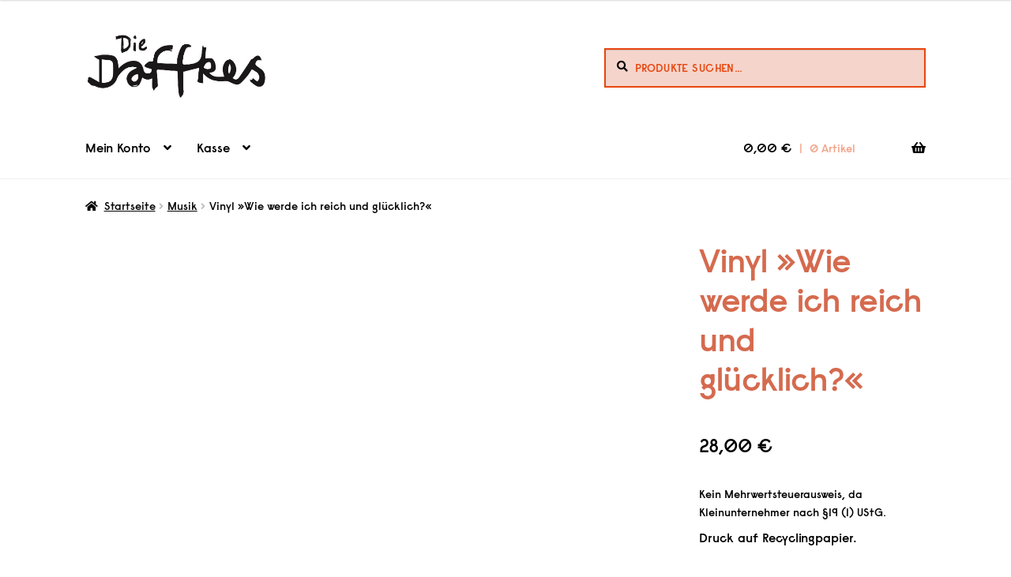

--- FILE ---
content_type: text/html; charset=UTF-8
request_url: https://shop.diedaffkes.de/produkt/vinyl/
body_size: 17533
content:
<!doctype html><html lang="de-DE"><head><script data-no-optimize="1">var litespeed_docref=sessionStorage.getItem("litespeed_docref");litespeed_docref&&(Object.defineProperty(document,"referrer",{get:function(){return litespeed_docref}}),sessionStorage.removeItem("litespeed_docref"));</script> <meta charset="UTF-8"><link data-optimized="2" rel="stylesheet" href="https://shop.diedaffkes.de/wp-content/litespeed/css/84a357de2c80adc769a3cd6a9a07d636.css?ver=983ce" /><meta name="viewport" content="width=device-width, initial-scale=1, maximum-scale=2.0"><link rel="profile" href="http://gmpg.org/xfn/11"><link rel="pingback" href="https://shop.diedaffkes.de/xmlrpc.php"><title>Vinyl »Wie werde ich reich und glücklich?« &#8211; Shop &#8211; Die Damen und Herren Daffke</title><meta name='robots' content='max-image-preview:large' /><link rel='dns-prefetch' href='//fonts.googleapis.com' /><style id='wp-block-library-theme-inline-css'>.wp-block-audio figcaption{color:#555;font-size:13px;text-align:center}.is-dark-theme .wp-block-audio figcaption{color:hsla(0,0%,100%,.65)}.wp-block-audio{margin:0 0 1em}.wp-block-code{border:1px solid #ccc;border-radius:4px;font-family:Menlo,Consolas,monaco,monospace;padding:.8em 1em}.wp-block-embed figcaption{color:#555;font-size:13px;text-align:center}.is-dark-theme .wp-block-embed figcaption{color:hsla(0,0%,100%,.65)}.wp-block-embed{margin:0 0 1em}.blocks-gallery-caption{color:#555;font-size:13px;text-align:center}.is-dark-theme .blocks-gallery-caption{color:hsla(0,0%,100%,.65)}.wp-block-image figcaption{color:#555;font-size:13px;text-align:center}.is-dark-theme .wp-block-image figcaption{color:hsla(0,0%,100%,.65)}.wp-block-image{margin:0 0 1em}.wp-block-pullquote{border-bottom:4px solid;border-top:4px solid;color:currentColor;margin-bottom:1.75em}.wp-block-pullquote cite,.wp-block-pullquote footer,.wp-block-pullquote__citation{color:currentColor;font-size:.8125em;font-style:normal;text-transform:uppercase}.wp-block-quote{border-left:.25em solid;margin:0 0 1.75em;padding-left:1em}.wp-block-quote cite,.wp-block-quote footer{color:currentColor;font-size:.8125em;font-style:normal;position:relative}.wp-block-quote.has-text-align-right{border-left:none;border-right:.25em solid;padding-left:0;padding-right:1em}.wp-block-quote.has-text-align-center{border:none;padding-left:0}.wp-block-quote.is-large,.wp-block-quote.is-style-large,.wp-block-quote.is-style-plain{border:none}.wp-block-search .wp-block-search__label{font-weight:700}.wp-block-search__button{border:1px solid #ccc;padding:.375em .625em}:where(.wp-block-group.has-background){padding:1.25em 2.375em}.wp-block-separator.has-css-opacity{opacity:.4}.wp-block-separator{border:none;border-bottom:2px solid;margin-left:auto;margin-right:auto}.wp-block-separator.has-alpha-channel-opacity{opacity:1}.wp-block-separator:not(.is-style-wide):not(.is-style-dots){width:100px}.wp-block-separator.has-background:not(.is-style-dots){border-bottom:none;height:1px}.wp-block-separator.has-background:not(.is-style-wide):not(.is-style-dots){height:2px}.wp-block-table{margin:0 0 1em}.wp-block-table td,.wp-block-table th{word-break:normal}.wp-block-table figcaption{color:#555;font-size:13px;text-align:center}.is-dark-theme .wp-block-table figcaption{color:hsla(0,0%,100%,.65)}.wp-block-video figcaption{color:#555;font-size:13px;text-align:center}.is-dark-theme .wp-block-video figcaption{color:hsla(0,0%,100%,.65)}.wp-block-video{margin:0 0 1em}.wp-block-template-part.has-background{margin-bottom:0;margin-top:0;padding:1.25em 2.375em}</style><style id='storefront-gutenberg-blocks-inline-css'>.wp-block-button__link:not(.has-text-color) {
					color: #000000;
				}

				.wp-block-button__link:not(.has-text-color):hover,
				.wp-block-button__link:not(.has-text-color):focus,
				.wp-block-button__link:not(.has-text-color):active {
					color: #000000;
				}

				.wp-block-button__link:not(.has-background) {
					background-color: #d56a4e;
				}

				.wp-block-button__link:not(.has-background):hover,
				.wp-block-button__link:not(.has-background):focus,
				.wp-block-button__link:not(.has-background):active {
					border-color: #bc5135;
					background-color: #bc5135;
				}

				.wc-block-grid__products .wc-block-grid__product .wp-block-button__link {
					background-color: #d56a4e;
					border-color: #d56a4e;
					color: #000000;
				}

				.wp-block-quote footer,
				.wp-block-quote cite,
				.wp-block-quote__citation {
					color: #000000;
				}

				.wp-block-pullquote cite,
				.wp-block-pullquote footer,
				.wp-block-pullquote__citation {
					color: #000000;
				}

				.wp-block-image figcaption {
					color: #000000;
				}

				.wp-block-separator.is-style-dots::before {
					color: #d56a4e;
				}

				.wp-block-file a.wp-block-file__button {
					color: #000000;
					background-color: #d56a4e;
					border-color: #d56a4e;
				}

				.wp-block-file a.wp-block-file__button:hover,
				.wp-block-file a.wp-block-file__button:focus,
				.wp-block-file a.wp-block-file__button:active {
					color: #000000;
					background-color: #bc5135;
				}

				.wp-block-code,
				.wp-block-preformatted pre {
					color: #000000;
				}

				.wp-block-table:not( .has-background ):not( .is-style-stripes ) tbody tr:nth-child(2n) td {
					background-color: #fdfdfd;
				}

				.wp-block-cover .wp-block-cover__inner-container h1:not(.has-text-color),
				.wp-block-cover .wp-block-cover__inner-container h2:not(.has-text-color),
				.wp-block-cover .wp-block-cover__inner-container h3:not(.has-text-color),
				.wp-block-cover .wp-block-cover__inner-container h4:not(.has-text-color),
				.wp-block-cover .wp-block-cover__inner-container h5:not(.has-text-color),
				.wp-block-cover .wp-block-cover__inner-container h6:not(.has-text-color) {
					color: #000000;
				}

				.wc-block-components-price-slider__range-input-progress,
				.rtl .wc-block-components-price-slider__range-input-progress {
					--range-color: #d56a4e;
				}

				/* Target only IE11 */
				@media all and (-ms-high-contrast: none), (-ms-high-contrast: active) {
					.wc-block-components-price-slider__range-input-progress {
						background: #d56a4e;
					}
				}

				.wc-block-components-button:not(.is-link) {
					background-color: #e8ae9f;
					color: #000000;
				}

				.wc-block-components-button:not(.is-link):hover,
				.wc-block-components-button:not(.is-link):focus,
				.wc-block-components-button:not(.is-link):active {
					background-color: #cf9586;
					color: #000000;
				}

				.wc-block-components-button:not(.is-link):disabled {
					background-color: #e8ae9f;
					color: #000000;
				}

				.wc-block-cart__submit-container {
					background-color: #ffffff;
				}

				.wc-block-cart__submit-container::before {
					color: rgba(220,220,220,0.5);
				}

				.wc-block-components-order-summary-item__quantity {
					background-color: #ffffff;
					border-color: #000000;
					box-shadow: 0 0 0 2px #ffffff;
					color: #000000;
				}</style><style id='classic-theme-styles-inline-css'>/*! This file is auto-generated */
.wp-block-button__link{color:#fff;background-color:#32373c;border-radius:9999px;box-shadow:none;text-decoration:none;padding:calc(.667em + 2px) calc(1.333em + 2px);font-size:1.125em}.wp-block-file__button{background:#32373c;color:#fff;text-decoration:none}</style><style id='global-styles-inline-css'>body{--wp--preset--color--black: #000000;--wp--preset--color--cyan-bluish-gray: #abb8c3;--wp--preset--color--white: #ffffff;--wp--preset--color--pale-pink: #f78da7;--wp--preset--color--vivid-red: #cf2e2e;--wp--preset--color--luminous-vivid-orange: #ff6900;--wp--preset--color--luminous-vivid-amber: #fcb900;--wp--preset--color--light-green-cyan: #7bdcb5;--wp--preset--color--vivid-green-cyan: #00d084;--wp--preset--color--pale-cyan-blue: #8ed1fc;--wp--preset--color--vivid-cyan-blue: #0693e3;--wp--preset--color--vivid-purple: #9b51e0;--wp--preset--gradient--vivid-cyan-blue-to-vivid-purple: linear-gradient(135deg,rgba(6,147,227,1) 0%,rgb(155,81,224) 100%);--wp--preset--gradient--light-green-cyan-to-vivid-green-cyan: linear-gradient(135deg,rgb(122,220,180) 0%,rgb(0,208,130) 100%);--wp--preset--gradient--luminous-vivid-amber-to-luminous-vivid-orange: linear-gradient(135deg,rgba(252,185,0,1) 0%,rgba(255,105,0,1) 100%);--wp--preset--gradient--luminous-vivid-orange-to-vivid-red: linear-gradient(135deg,rgba(255,105,0,1) 0%,rgb(207,46,46) 100%);--wp--preset--gradient--very-light-gray-to-cyan-bluish-gray: linear-gradient(135deg,rgb(238,238,238) 0%,rgb(169,184,195) 100%);--wp--preset--gradient--cool-to-warm-spectrum: linear-gradient(135deg,rgb(74,234,220) 0%,rgb(151,120,209) 20%,rgb(207,42,186) 40%,rgb(238,44,130) 60%,rgb(251,105,98) 80%,rgb(254,248,76) 100%);--wp--preset--gradient--blush-light-purple: linear-gradient(135deg,rgb(255,206,236) 0%,rgb(152,150,240) 100%);--wp--preset--gradient--blush-bordeaux: linear-gradient(135deg,rgb(254,205,165) 0%,rgb(254,45,45) 50%,rgb(107,0,62) 100%);--wp--preset--gradient--luminous-dusk: linear-gradient(135deg,rgb(255,203,112) 0%,rgb(199,81,192) 50%,rgb(65,88,208) 100%);--wp--preset--gradient--pale-ocean: linear-gradient(135deg,rgb(255,245,203) 0%,rgb(182,227,212) 50%,rgb(51,167,181) 100%);--wp--preset--gradient--electric-grass: linear-gradient(135deg,rgb(202,248,128) 0%,rgb(113,206,126) 100%);--wp--preset--gradient--midnight: linear-gradient(135deg,rgb(2,3,129) 0%,rgb(40,116,252) 100%);--wp--preset--font-size--small: 14px;--wp--preset--font-size--medium: 23px;--wp--preset--font-size--large: 26px;--wp--preset--font-size--x-large: 42px;--wp--preset--font-size--normal: 16px;--wp--preset--font-size--huge: 37px;--wp--preset--spacing--20: 0.44rem;--wp--preset--spacing--30: 0.67rem;--wp--preset--spacing--40: 1rem;--wp--preset--spacing--50: 1.5rem;--wp--preset--spacing--60: 2.25rem;--wp--preset--spacing--70: 3.38rem;--wp--preset--spacing--80: 5.06rem;--wp--preset--shadow--natural: 6px 6px 9px rgba(0, 0, 0, 0.2);--wp--preset--shadow--deep: 12px 12px 50px rgba(0, 0, 0, 0.4);--wp--preset--shadow--sharp: 6px 6px 0px rgba(0, 0, 0, 0.2);--wp--preset--shadow--outlined: 6px 6px 0px -3px rgba(255, 255, 255, 1), 6px 6px rgba(0, 0, 0, 1);--wp--preset--shadow--crisp: 6px 6px 0px rgba(0, 0, 0, 1);}:where(.is-layout-flex){gap: 0.5em;}:where(.is-layout-grid){gap: 0.5em;}body .is-layout-flow > .alignleft{float: left;margin-inline-start: 0;margin-inline-end: 2em;}body .is-layout-flow > .alignright{float: right;margin-inline-start: 2em;margin-inline-end: 0;}body .is-layout-flow > .aligncenter{margin-left: auto !important;margin-right: auto !important;}body .is-layout-constrained > .alignleft{float: left;margin-inline-start: 0;margin-inline-end: 2em;}body .is-layout-constrained > .alignright{float: right;margin-inline-start: 2em;margin-inline-end: 0;}body .is-layout-constrained > .aligncenter{margin-left: auto !important;margin-right: auto !important;}body .is-layout-constrained > :where(:not(.alignleft):not(.alignright):not(.alignfull)){max-width: var(--wp--style--global--content-size);margin-left: auto !important;margin-right: auto !important;}body .is-layout-constrained > .alignwide{max-width: var(--wp--style--global--wide-size);}body .is-layout-flex{display: flex;}body .is-layout-flex{flex-wrap: wrap;align-items: center;}body .is-layout-flex > *{margin: 0;}body .is-layout-grid{display: grid;}body .is-layout-grid > *{margin: 0;}:where(.wp-block-columns.is-layout-flex){gap: 2em;}:where(.wp-block-columns.is-layout-grid){gap: 2em;}:where(.wp-block-post-template.is-layout-flex){gap: 1.25em;}:where(.wp-block-post-template.is-layout-grid){gap: 1.25em;}.has-black-color{color: var(--wp--preset--color--black) !important;}.has-cyan-bluish-gray-color{color: var(--wp--preset--color--cyan-bluish-gray) !important;}.has-white-color{color: var(--wp--preset--color--white) !important;}.has-pale-pink-color{color: var(--wp--preset--color--pale-pink) !important;}.has-vivid-red-color{color: var(--wp--preset--color--vivid-red) !important;}.has-luminous-vivid-orange-color{color: var(--wp--preset--color--luminous-vivid-orange) !important;}.has-luminous-vivid-amber-color{color: var(--wp--preset--color--luminous-vivid-amber) !important;}.has-light-green-cyan-color{color: var(--wp--preset--color--light-green-cyan) !important;}.has-vivid-green-cyan-color{color: var(--wp--preset--color--vivid-green-cyan) !important;}.has-pale-cyan-blue-color{color: var(--wp--preset--color--pale-cyan-blue) !important;}.has-vivid-cyan-blue-color{color: var(--wp--preset--color--vivid-cyan-blue) !important;}.has-vivid-purple-color{color: var(--wp--preset--color--vivid-purple) !important;}.has-black-background-color{background-color: var(--wp--preset--color--black) !important;}.has-cyan-bluish-gray-background-color{background-color: var(--wp--preset--color--cyan-bluish-gray) !important;}.has-white-background-color{background-color: var(--wp--preset--color--white) !important;}.has-pale-pink-background-color{background-color: var(--wp--preset--color--pale-pink) !important;}.has-vivid-red-background-color{background-color: var(--wp--preset--color--vivid-red) !important;}.has-luminous-vivid-orange-background-color{background-color: var(--wp--preset--color--luminous-vivid-orange) !important;}.has-luminous-vivid-amber-background-color{background-color: var(--wp--preset--color--luminous-vivid-amber) !important;}.has-light-green-cyan-background-color{background-color: var(--wp--preset--color--light-green-cyan) !important;}.has-vivid-green-cyan-background-color{background-color: var(--wp--preset--color--vivid-green-cyan) !important;}.has-pale-cyan-blue-background-color{background-color: var(--wp--preset--color--pale-cyan-blue) !important;}.has-vivid-cyan-blue-background-color{background-color: var(--wp--preset--color--vivid-cyan-blue) !important;}.has-vivid-purple-background-color{background-color: var(--wp--preset--color--vivid-purple) !important;}.has-black-border-color{border-color: var(--wp--preset--color--black) !important;}.has-cyan-bluish-gray-border-color{border-color: var(--wp--preset--color--cyan-bluish-gray) !important;}.has-white-border-color{border-color: var(--wp--preset--color--white) !important;}.has-pale-pink-border-color{border-color: var(--wp--preset--color--pale-pink) !important;}.has-vivid-red-border-color{border-color: var(--wp--preset--color--vivid-red) !important;}.has-luminous-vivid-orange-border-color{border-color: var(--wp--preset--color--luminous-vivid-orange) !important;}.has-luminous-vivid-amber-border-color{border-color: var(--wp--preset--color--luminous-vivid-amber) !important;}.has-light-green-cyan-border-color{border-color: var(--wp--preset--color--light-green-cyan) !important;}.has-vivid-green-cyan-border-color{border-color: var(--wp--preset--color--vivid-green-cyan) !important;}.has-pale-cyan-blue-border-color{border-color: var(--wp--preset--color--pale-cyan-blue) !important;}.has-vivid-cyan-blue-border-color{border-color: var(--wp--preset--color--vivid-cyan-blue) !important;}.has-vivid-purple-border-color{border-color: var(--wp--preset--color--vivid-purple) !important;}.has-vivid-cyan-blue-to-vivid-purple-gradient-background{background: var(--wp--preset--gradient--vivid-cyan-blue-to-vivid-purple) !important;}.has-light-green-cyan-to-vivid-green-cyan-gradient-background{background: var(--wp--preset--gradient--light-green-cyan-to-vivid-green-cyan) !important;}.has-luminous-vivid-amber-to-luminous-vivid-orange-gradient-background{background: var(--wp--preset--gradient--luminous-vivid-amber-to-luminous-vivid-orange) !important;}.has-luminous-vivid-orange-to-vivid-red-gradient-background{background: var(--wp--preset--gradient--luminous-vivid-orange-to-vivid-red) !important;}.has-very-light-gray-to-cyan-bluish-gray-gradient-background{background: var(--wp--preset--gradient--very-light-gray-to-cyan-bluish-gray) !important;}.has-cool-to-warm-spectrum-gradient-background{background: var(--wp--preset--gradient--cool-to-warm-spectrum) !important;}.has-blush-light-purple-gradient-background{background: var(--wp--preset--gradient--blush-light-purple) !important;}.has-blush-bordeaux-gradient-background{background: var(--wp--preset--gradient--blush-bordeaux) !important;}.has-luminous-dusk-gradient-background{background: var(--wp--preset--gradient--luminous-dusk) !important;}.has-pale-ocean-gradient-background{background: var(--wp--preset--gradient--pale-ocean) !important;}.has-electric-grass-gradient-background{background: var(--wp--preset--gradient--electric-grass) !important;}.has-midnight-gradient-background{background: var(--wp--preset--gradient--midnight) !important;}.has-small-font-size{font-size: var(--wp--preset--font-size--small) !important;}.has-medium-font-size{font-size: var(--wp--preset--font-size--medium) !important;}.has-large-font-size{font-size: var(--wp--preset--font-size--large) !important;}.has-x-large-font-size{font-size: var(--wp--preset--font-size--x-large) !important;}
.wp-block-navigation a:where(:not(.wp-element-button)){color: inherit;}
:where(.wp-block-post-template.is-layout-flex){gap: 1.25em;}:where(.wp-block-post-template.is-layout-grid){gap: 1.25em;}
:where(.wp-block-columns.is-layout-flex){gap: 2em;}:where(.wp-block-columns.is-layout-grid){gap: 2em;}
.wp-block-pullquote{font-size: 1.5em;line-height: 1.6;}</style><style id='woocommerce-inline-inline-css'>.woocommerce form .form-row .required { visibility: visible; }</style><style id='storefront-style-inline-css'>.main-navigation ul li a,
			.site-title a,
			ul.menu li a,
			.site-branding h1 a,
			button.menu-toggle,
			button.menu-toggle:hover,
			.handheld-navigation .dropdown-toggle {
				color: #000000;
			}

			button.menu-toggle,
			button.menu-toggle:hover {
				border-color: #000000;
			}

			.main-navigation ul li a:hover,
			.main-navigation ul li:hover > a,
			.site-title a:hover,
			.site-header ul.menu li.current-menu-item > a {
				color: #414141;
			}

			table:not( .has-background ) th {
				background-color: #f8f8f8;
			}

			table:not( .has-background ) tbody td {
				background-color: #fdfdfd;
			}

			table:not( .has-background ) tbody tr:nth-child(2n) td,
			fieldset,
			fieldset legend {
				background-color: #fbfbfb;
			}

			.site-header,
			.secondary-navigation ul ul,
			.main-navigation ul.menu > li.menu-item-has-children:after,
			.secondary-navigation ul.menu ul,
			.storefront-handheld-footer-bar,
			.storefront-handheld-footer-bar ul li > a,
			.storefront-handheld-footer-bar ul li.search .site-search,
			button.menu-toggle,
			button.menu-toggle:hover {
				background-color: #ffffff;
			}

			p.site-description,
			.site-header,
			.storefront-handheld-footer-bar {
				color: #000000;
			}

			button.menu-toggle:after,
			button.menu-toggle:before,
			button.menu-toggle span:before {
				background-color: #000000;
			}

			h1, h2, h3, h4, h5, h6, .wc-block-grid__product-title {
				color: #d56a4e;
			}

			.widget h1 {
				border-bottom-color: #d56a4e;
			}

			body,
			.secondary-navigation a {
				color: #000000;
			}

			.widget-area .widget a,
			.hentry .entry-header .posted-on a,
			.hentry .entry-header .post-author a,
			.hentry .entry-header .post-comments a,
			.hentry .entry-header .byline a {
				color: #050505;
			}

			a {
				color: #d56a4e;
			}

			a:focus,
			button:focus,
			.button.alt:focus,
			input:focus,
			textarea:focus,
			input[type="button"]:focus,
			input[type="reset"]:focus,
			input[type="submit"]:focus,
			input[type="email"]:focus,
			input[type="tel"]:focus,
			input[type="url"]:focus,
			input[type="password"]:focus,
			input[type="search"]:focus {
				outline-color: #d56a4e;
			}

			button, input[type="button"], input[type="reset"], input[type="submit"], .button, .widget a.button {
				background-color: #d56a4e;
				border-color: #d56a4e;
				color: #000000;
			}

			button:hover, input[type="button"]:hover, input[type="reset"]:hover, input[type="submit"]:hover, .button:hover, .widget a.button:hover {
				background-color: #bc5135;
				border-color: #bc5135;
				color: #000000;
			}

			button.alt, input[type="button"].alt, input[type="reset"].alt, input[type="submit"].alt, .button.alt, .widget-area .widget a.button.alt {
				background-color: #e8ae9f;
				border-color: #e8ae9f;
				color: #000000;
			}

			button.alt:hover, input[type="button"].alt:hover, input[type="reset"].alt:hover, input[type="submit"].alt:hover, .button.alt:hover, .widget-area .widget a.button.alt:hover {
				background-color: #cf9586;
				border-color: #cf9586;
				color: #000000;
			}

			.pagination .page-numbers li .page-numbers.current {
				background-color: #e6e6e6;
				color: #000000;
			}

			#comments .comment-list .comment-content .comment-text {
				background-color: #f8f8f8;
			}

			.site-footer {
				background-color: #e8ae9f;
				color: #d56a4e;
			}

			.site-footer a:not(.button):not(.components-button) {
				color: #d56a4e;
			}

			.site-footer .storefront-handheld-footer-bar a:not(.button):not(.components-button) {
				color: #000000;
			}

			.site-footer h1, .site-footer h2, .site-footer h3, .site-footer h4, .site-footer h5, .site-footer h6, .site-footer .widget .widget-title, .site-footer .widget .widgettitle {
				color: #d56a4e;
			}

			.page-template-template-homepage.has-post-thumbnail .type-page.has-post-thumbnail .entry-title {
				color: #000000;
			}

			.page-template-template-homepage.has-post-thumbnail .type-page.has-post-thumbnail .entry-content {
				color: #000000;
			}

			@media screen and ( min-width: 768px ) {
				.secondary-navigation ul.menu a:hover {
					color: #191919;
				}

				.secondary-navigation ul.menu a {
					color: #000000;
				}

				.main-navigation ul.menu ul.sub-menu,
				.main-navigation ul.nav-menu ul.children {
					background-color: #f0f0f0;
				}

				.site-header {
					border-bottom-color: #f0f0f0;
				}
			}</style><style id='woocommerce-gzd-layout-inline-css'>.woocommerce-checkout .shop_table { background-color: #eeeeee; } .product p.deposit-packaging-type { font-size: 1.25em !important; } p.woocommerce-shipping-destination { display: none; }
                .wc-gzd-nutri-score-value-a {
                    background: url(https://shop.diedaffkes.de/wp-content/plugins/_woocommerce-germanized/assets/images/nutri-score-a.svg) no-repeat;
                }
                .wc-gzd-nutri-score-value-b {
                    background: url(https://shop.diedaffkes.de/wp-content/plugins/_woocommerce-germanized/assets/images/nutri-score-b.svg) no-repeat;
                }
                .wc-gzd-nutri-score-value-c {
                    background: url(https://shop.diedaffkes.de/wp-content/plugins/_woocommerce-germanized/assets/images/nutri-score-c.svg) no-repeat;
                }
                .wc-gzd-nutri-score-value-d {
                    background: url(https://shop.diedaffkes.de/wp-content/plugins/_woocommerce-germanized/assets/images/nutri-score-d.svg) no-repeat;
                }
                .wc-gzd-nutri-score-value-e {
                    background: url(https://shop.diedaffkes.de/wp-content/plugins/_woocommerce-germanized/assets/images/nutri-score-e.svg) no-repeat;
                }</style><style id='storefront-woocommerce-style-inline-css'>@font-face {
				font-family: star;
				src: url(https://shop.diedaffkes.de/wp-content/plugins/woocommerce/assets/fonts/star.eot);
				src:
					url(https://shop.diedaffkes.de/wp-content/plugins/woocommerce/assets/fonts/star.eot?#iefix) format("embedded-opentype"),
					url(https://shop.diedaffkes.de/wp-content/plugins/woocommerce/assets/fonts/star.woff) format("woff"),
					url(https://shop.diedaffkes.de/wp-content/plugins/woocommerce/assets/fonts/star.ttf) format("truetype"),
					url(https://shop.diedaffkes.de/wp-content/plugins/woocommerce/assets/fonts/star.svg#star) format("svg");
				font-weight: 400;
				font-style: normal;
			}
			@font-face {
				font-family: WooCommerce;
				src: url(https://shop.diedaffkes.de/wp-content/plugins/woocommerce/assets/fonts/WooCommerce.eot);
				src:
					url(https://shop.diedaffkes.de/wp-content/plugins/woocommerce/assets/fonts/WooCommerce.eot?#iefix) format("embedded-opentype"),
					url(https://shop.diedaffkes.de/wp-content/plugins/woocommerce/assets/fonts/WooCommerce.woff) format("woff"),
					url(https://shop.diedaffkes.de/wp-content/plugins/woocommerce/assets/fonts/WooCommerce.ttf) format("truetype"),
					url(https://shop.diedaffkes.de/wp-content/plugins/woocommerce/assets/fonts/WooCommerce.svg#WooCommerce) format("svg");
				font-weight: 400;
				font-style: normal;
			}

			a.cart-contents,
			.site-header-cart .widget_shopping_cart a {
				color: #000000;
			}

			a.cart-contents:hover,
			.site-header-cart .widget_shopping_cart a:hover,
			.site-header-cart:hover > li > a {
				color: #414141;
			}

			table.cart td.product-remove,
			table.cart td.actions {
				border-top-color: #ffffff;
			}

			.storefront-handheld-footer-bar ul li.cart .count {
				background-color: #000000;
				color: #ffffff;
				border-color: #ffffff;
			}

			.woocommerce-tabs ul.tabs li.active a,
			ul.products li.product .price,
			.onsale,
			.wc-block-grid__product-onsale,
			.widget_search form:before,
			.widget_product_search form:before {
				color: #000000;
			}

			.woocommerce-breadcrumb a,
			a.woocommerce-review-link,
			.product_meta a {
				color: #050505;
			}

			.wc-block-grid__product-onsale,
			.onsale {
				border-color: #000000;
			}

			.star-rating span:before,
			.quantity .plus, .quantity .minus,
			p.stars a:hover:after,
			p.stars a:after,
			.star-rating span:before,
			#payment .payment_methods li input[type=radio]:first-child:checked+label:before {
				color: #d56a4e;
			}

			.widget_price_filter .ui-slider .ui-slider-range,
			.widget_price_filter .ui-slider .ui-slider-handle {
				background-color: #d56a4e;
			}

			.order_details {
				background-color: #f8f8f8;
			}

			.order_details > li {
				border-bottom: 1px dotted #e3e3e3;
			}

			.order_details:before,
			.order_details:after {
				background: -webkit-linear-gradient(transparent 0,transparent 0),-webkit-linear-gradient(135deg,#f8f8f8 33.33%,transparent 33.33%),-webkit-linear-gradient(45deg,#f8f8f8 33.33%,transparent 33.33%)
			}

			#order_review {
				background-color: #ffffff;
			}

			#payment .payment_methods > li .payment_box,
			#payment .place-order {
				background-color: #fafafa;
			}

			#payment .payment_methods > li:not(.woocommerce-notice) {
				background-color: #f5f5f5;
			}

			#payment .payment_methods > li:not(.woocommerce-notice):hover {
				background-color: #f0f0f0;
			}

			.woocommerce-pagination .page-numbers li .page-numbers.current {
				background-color: #e6e6e6;
				color: #000000;
			}

			.wc-block-grid__product-onsale,
			.onsale,
			.woocommerce-pagination .page-numbers li .page-numbers:not(.current) {
				color: #000000;
			}

			p.stars a:before,
			p.stars a:hover~a:before,
			p.stars.selected a.active~a:before {
				color: #000000;
			}

			p.stars.selected a.active:before,
			p.stars:hover a:before,
			p.stars.selected a:not(.active):before,
			p.stars.selected a.active:before {
				color: #d56a4e;
			}

			.single-product div.product .woocommerce-product-gallery .woocommerce-product-gallery__trigger {
				background-color: #d56a4e;
				color: #000000;
			}

			.single-product div.product .woocommerce-product-gallery .woocommerce-product-gallery__trigger:hover {
				background-color: #bc5135;
				border-color: #bc5135;
				color: #000000;
			}

			.button.added_to_cart:focus,
			.button.wc-forward:focus {
				outline-color: #d56a4e;
			}

			.added_to_cart,
			.site-header-cart .widget_shopping_cart a.button,
			.wc-block-grid__products .wc-block-grid__product .wp-block-button__link {
				background-color: #d56a4e;
				border-color: #d56a4e;
				color: #000000;
			}

			.added_to_cart:hover,
			.site-header-cart .widget_shopping_cart a.button:hover,
			.wc-block-grid__products .wc-block-grid__product .wp-block-button__link:hover {
				background-color: #bc5135;
				border-color: #bc5135;
				color: #000000;
			}

			.added_to_cart.alt, .added_to_cart, .widget a.button.checkout {
				background-color: #e8ae9f;
				border-color: #e8ae9f;
				color: #000000;
			}

			.added_to_cart.alt:hover, .added_to_cart:hover, .widget a.button.checkout:hover {
				background-color: #cf9586;
				border-color: #cf9586;
				color: #000000;
			}

			.button.loading {
				color: #d56a4e;
			}

			.button.loading:hover {
				background-color: #d56a4e;
			}

			.button.loading:after {
				color: #000000;
			}

			@media screen and ( min-width: 768px ) {
				.site-header-cart .widget_shopping_cart,
				.site-header .product_list_widget li .quantity {
					color: #000000;
				}

				.site-header-cart .widget_shopping_cart .buttons,
				.site-header-cart .widget_shopping_cart .total {
					background-color: #f5f5f5;
				}

				.site-header-cart .widget_shopping_cart {
					background-color: #f0f0f0;
				}
			}
				.storefront-product-pagination a {
					color: #000000;
					background-color: #ffffff;
				}
				.storefront-sticky-add-to-cart {
					color: #000000;
					background-color: #ffffff;
				}

				.storefront-sticky-add-to-cart a:not(.button) {
					color: #000000;
				}</style> <script type="litespeed/javascript" data-src='https://shop.diedaffkes.de/wp-includes/js/jquery/jquery.min.js' id='jquery-core-js'></script> <link rel="https://api.w.org/" href="https://shop.diedaffkes.de/wp-json/" /><link rel="alternate" type="application/json" href="https://shop.diedaffkes.de/wp-json/wp/v2/product/392" /><link rel="canonical" href="https://shop.diedaffkes.de/produkt/vinyl/" /><link rel="alternate" type="application/json+oembed" href="https://shop.diedaffkes.de/wp-json/oembed/1.0/embed?url=https%3A%2F%2Fshop.diedaffkes.de%2Fprodukt%2Fvinyl%2F" /><link rel="alternate" type="text/xml+oembed" href="https://shop.diedaffkes.de/wp-json/oembed/1.0/embed?url=https%3A%2F%2Fshop.diedaffkes.de%2Fprodukt%2Fvinyl%2F&#038;format=xml" />
<noscript><style>.woocommerce-product-gallery{ opacity: 1 !important; }</style></noscript> <script  type="litespeed/javascript">!function(f,b,e,v,n,t,s){if(f.fbq)return;n=f.fbq=function(){n.callMethod?n.callMethod.apply(n,arguments):n.queue.push(arguments)};if(!f._fbq)f._fbq=n;n.push=n;n.loaded=!0;n.version='2.0';n.queue=[];t=b.createElement(e);t.async=!0;t.src=v;s=b.getElementsByTagName(e)[0];s.parentNode.insertBefore(t,s)}(window,document,'script','https://connect.facebook.net/en_US/fbevents.js')</script>  <script  type="litespeed/javascript">fbq('init','284554558840019',{},{"agent":"woocommerce-8.1.0-3.0.33"});fbq('track','PageView',{"source":"woocommerce","version":"8.1.0","pluginVersion":"3.0.33"});document.addEventListener('DOMContentLiteSpeedLoaded',function(){jQuery&&jQuery(function($){$(document.body).append('<div class=\"wc-facebook-pixel-event-placeholder\"></div>')})},!1)</script> <style id="wp-custom-css">:root{
	--primary-color: #e74610;
	--third-color: #f5d4cb;
}</style></head><body class="product-template-default single single-product postid-392 wp-custom-logo wp-embed-responsive theme-storefront woocommerce woocommerce-page woocommerce-no-js storefront-full-width-content storefront-align-wide right-sidebar woocommerce-active"><div id="page" class="hfeed site"><header id="masthead" class="site-header" role="banner" style=""><div class="col-full">		<a class="skip-link screen-reader-text" href="#site-navigation">Zur Navigation springen</a>
<a class="skip-link screen-reader-text" href="#content">Zum Inhalt springen</a><div class="site-branding">
<a href="https://shop.diedaffkes.de/" class="custom-logo-link" rel="home"><img data-lazyloaded="1" src="[data-uri]" width="869" height="321" data-src="https://shop.diedaffkes.de/wp-content/uploads/2023/04/cropped-Daffkes-Logo-1.jpeg" class="custom-logo" alt="Shop &#8211; Die Damen und Herren Daffke" decoding="async" fetchpriority="high" data-srcset="https://shop.diedaffkes.de/wp-content/uploads/2023/04/cropped-Daffkes-Logo-1.jpeg 869w, https://shop.diedaffkes.de/wp-content/uploads/2023/04/cropped-Daffkes-Logo-1-300x111.jpeg 300w, https://shop.diedaffkes.de/wp-content/uploads/2023/04/cropped-Daffkes-Logo-1-768x284.jpeg 768w, https://shop.diedaffkes.de/wp-content/uploads/2023/04/cropped-Daffkes-Logo-1-800x296.jpeg 800w" data-sizes="(max-width: 869px) 100vw, 869px" /></a></div><div class="site-search"><div class="widget woocommerce widget_product_search"><form role="search" method="get" class="woocommerce-product-search" action="https://shop.diedaffkes.de/">
<label class="screen-reader-text" for="woocommerce-product-search-field-0">Suche nach:</label>
<input type="search" id="woocommerce-product-search-field-0" class="search-field" placeholder="Produkte suchen&hellip;" value="" name="s" />
<button type="submit" value="Suche" class="">Suche</button>
<input type="hidden" name="post_type" value="product" /></form></div></div></div><div class="storefront-primary-navigation"><div class="col-full"><nav id="site-navigation" class="main-navigation" role="navigation" aria-label="Primäre Navigation">
<button id="site-navigation-menu-toggle" class="menu-toggle" aria-controls="site-navigation" aria-expanded="false"><span>Menü</span></button><div class="primary-navigation"><ul id="menu-main-menu" class="menu"><li id="menu-item-369" class="menu-item menu-item-type-post_type menu-item-object-page menu-item-has-children menu-item-369"><a href="https://shop.diedaffkes.de/mein-konto/">Mein Konto</a><ul class="sub-menu"><li id="menu-item-362" class="menu-item menu-item-type-post_type menu-item-object-page menu-item-362"><a href="https://shop.diedaffkes.de/bezahlmoeglichkeiten/">Zahlungsarten</a></li><li id="menu-item-363" class="menu-item menu-item-type-post_type menu-item-object-page menu-item-363"><a href="https://shop.diedaffkes.de/versandarten/">Versandarten</a></li><li id="menu-item-364" class="menu-item menu-item-type-post_type menu-item-object-page menu-item-364"><a href="https://shop.diedaffkes.de/widerrufsbelehrung/">Widerrufsbelehrung</a></li><li id="menu-item-365" class="menu-item menu-item-type-post_type menu-item-object-page menu-item-365"><a href="https://shop.diedaffkes.de/agb/">AGB</a></li></ul></li><li id="menu-item-370" class="menu-item menu-item-type-post_type menu-item-object-page menu-item-has-children menu-item-370"><a href="https://shop.diedaffkes.de/kasse/">Kasse</a><ul class="sub-menu"><li id="menu-item-371" class="menu-item menu-item-type-post_type menu-item-object-page menu-item-371"><a href="https://shop.diedaffkes.de/warenkorb/">Warenkorb</a></li></ul></li></ul></div><div class="menu"><ul><li ><a href="https://shop.diedaffkes.de/">Startseite</a></li><li class="page_item page-item-78"><a href="https://shop.diedaffkes.de/agb/">AGB</a></li><li class="page_item page-item-57"><a href="https://shop.diedaffkes.de/blog/">Blog</a></li><li class="page_item page-item-76"><a href="https://shop.diedaffkes.de/datenschutzerklaerung/">Datenschutzerklärung</a></li><li class="page_item page-item-378"><a href="https://shop.diedaffkes.de/echtheit-von-bewertungen/">Echtheit von Bewertungen</a></li><li class="page_item page-item-77"><a href="https://shop.diedaffkes.de/impressum/">Impressum</a></li><li class="page_item page-item-8"><a href="https://shop.diedaffkes.de/kasse/">Kasse</a></li><li class="page_item page-item-201"><a href="https://shop.diedaffkes.de/kontakt/">Kontakt</a></li><li class="page_item page-item-9"><a href="https://shop.diedaffkes.de/mein-konto/">Mein Konto</a></li><li class="page_item page-item-6 current_page_parent"><a href="https://shop.diedaffkes.de/shop/">Shop</a></li><li class="page_item page-item-58"><a href="https://shop.diedaffkes.de/startseite/">Startseite</a></li><li class="page_item page-item-80"><a href="https://shop.diedaffkes.de/versandarten/">Versandarten</a></li><li class="page_item page-item-7"><a href="https://shop.diedaffkes.de/warenkorb/">Warenkorb</a></li><li class="page_item page-item-79"><a href="https://shop.diedaffkes.de/widerrufsbelehrung/">Widerrufsbelehrung</a></li><li class="page_item page-item-81"><a href="https://shop.diedaffkes.de/bezahlmoeglichkeiten/">Zahlungsarten</a></li></ul></div></nav><ul id="site-header-cart" class="site-header-cart menu"><li class="">
<a class="cart-contents" href="https://shop.diedaffkes.de/warenkorb/" title="Deinen Warenkorb ansehen">
<span class="woocommerce-Price-amount amount">0,00&nbsp;<span class="woocommerce-Price-currencySymbol">&euro;</span></span> <span class="count">0 Artikel</span>
</a></li><li><div class="widget woocommerce widget_shopping_cart"><div class="widget_shopping_cart_content"></div></div></li></ul></div></div></header><div class="storefront-breadcrumb"><div class="col-full"><nav class="woocommerce-breadcrumb" aria-label="Brotkrümelnavigation"><a href="https://shop.diedaffkes.de">Startseite</a><span class="breadcrumb-separator"> / </span><a href="https://shop.diedaffkes.de/produkt-kategorie/musik/">Musik</a><span class="breadcrumb-separator"> / </span>Vinyl »Wie werde ich reich und glücklich?«</nav></div></div><div id="content" class="site-content" tabindex="-1"><div class="col-full"><div class="woocommerce"></div><div id="primary" class="content-area"><main id="main" class="site-main" role="main"><div class="woocommerce-notices-wrapper"></div><div id="product-392" class="product type-product post-392 status-publish first instock product_cat-geschenk product_cat-musik has-post-thumbnail featured shipping-taxable purchasable product-type-simple"><div class="woocommerce-product-gallery woocommerce-product-gallery--with-images woocommerce-product-gallery--columns-5 images" data-columns="5" style="opacity: 0; transition: opacity .25s ease-in-out;"><div class="woocommerce-product-gallery__wrapper"><div data-thumb="https://shop.diedaffkes.de/wp-content/uploads/2023/11/Yellow-modern-Music-player-Cd-cover-layered-photo-Instagram-post-3-100x100.png" data-thumb-alt="" class="woocommerce-product-gallery__image"><a href="https://shop.diedaffkes.de/wp-content/uploads/2023/11/Yellow-modern-Music-player-Cd-cover-layered-photo-Instagram-post-3.png"><img width="800" height="800" src="https://shop.diedaffkes.de/wp-content/uploads/2023/11/Yellow-modern-Music-player-Cd-cover-layered-photo-Instagram-post-3-800x800.png" class="wp-post-image" alt="" decoding="async" title="Yellow modern Music player Cd cover layered photo Instagram post-3" data-caption="" data-src="https://shop.diedaffkes.de/wp-content/uploads/2023/11/Yellow-modern-Music-player-Cd-cover-layered-photo-Instagram-post-3.png" data-large_image="https://shop.diedaffkes.de/wp-content/uploads/2023/11/Yellow-modern-Music-player-Cd-cover-layered-photo-Instagram-post-3.png" data-large_image_width="1080" data-large_image_height="1080" loading="lazy" srcset="https://shop.diedaffkes.de/wp-content/uploads/2023/11/Yellow-modern-Music-player-Cd-cover-layered-photo-Instagram-post-3-800x800.png 800w, https://shop.diedaffkes.de/wp-content/uploads/2023/11/Yellow-modern-Music-player-Cd-cover-layered-photo-Instagram-post-3-300x300.png 300w, https://shop.diedaffkes.de/wp-content/uploads/2023/11/Yellow-modern-Music-player-Cd-cover-layered-photo-Instagram-post-3-1024x1024.png 1024w, https://shop.diedaffkes.de/wp-content/uploads/2023/11/Yellow-modern-Music-player-Cd-cover-layered-photo-Instagram-post-3-150x150.png 150w, https://shop.diedaffkes.de/wp-content/uploads/2023/11/Yellow-modern-Music-player-Cd-cover-layered-photo-Instagram-post-3-768x768.png 768w, https://shop.diedaffkes.de/wp-content/uploads/2023/11/Yellow-modern-Music-player-Cd-cover-layered-photo-Instagram-post-3-600x600.png 600w, https://shop.diedaffkes.de/wp-content/uploads/2023/11/Yellow-modern-Music-player-Cd-cover-layered-photo-Instagram-post-3-100x100.png 100w, https://shop.diedaffkes.de/wp-content/uploads/2023/11/Yellow-modern-Music-player-Cd-cover-layered-photo-Instagram-post-3.png 1080w" sizes="(max-width: 800px) 100vw, 800px" /></a></div><div data-thumb="https://shop.diedaffkes.de/wp-content/uploads/2023/11/Daffkes-ReichGluecklich_Cover-100x100.jpg" data-thumb-alt="" class="woocommerce-product-gallery__image"><a href="https://shop.diedaffkes.de/wp-content/uploads/2023/11/Daffkes-ReichGluecklich_Cover-scaled.jpg"><img width="800" height="804" src="https://shop.diedaffkes.de/wp-content/uploads/2023/11/Daffkes-ReichGluecklich_Cover-800x804.jpg" class="" alt="" decoding="async" title="Daffkes-Reich&amp;amp;Glücklich_Cover" data-caption="" data-src="https://shop.diedaffkes.de/wp-content/uploads/2023/11/Daffkes-ReichGluecklich_Cover-scaled.jpg" data-large_image="https://shop.diedaffkes.de/wp-content/uploads/2023/11/Daffkes-ReichGluecklich_Cover-scaled.jpg" data-large_image_width="2547" data-large_image_height="2560" loading="lazy" srcset="https://shop.diedaffkes.de/wp-content/uploads/2023/11/Daffkes-ReichGluecklich_Cover-800x804.jpg 800w, https://shop.diedaffkes.de/wp-content/uploads/2023/11/Daffkes-ReichGluecklich_Cover-1019x1024.jpg 1019w, https://shop.diedaffkes.de/wp-content/uploads/2023/11/Daffkes-ReichGluecklich_Cover-150x150.jpg 150w, https://shop.diedaffkes.de/wp-content/uploads/2023/11/Daffkes-ReichGluecklich_Cover-768x772.jpg 768w, https://shop.diedaffkes.de/wp-content/uploads/2023/11/Daffkes-ReichGluecklich_Cover-1528x1536.jpg 1528w, https://shop.diedaffkes.de/wp-content/uploads/2023/11/Daffkes-ReichGluecklich_Cover-2038x2048.jpg 2038w, https://shop.diedaffkes.de/wp-content/uploads/2023/11/Daffkes-ReichGluecklich_Cover-100x100.jpg 100w" sizes="(max-width: 800px) 100vw, 800px" /></a></div><div data-thumb="https://shop.diedaffkes.de/wp-content/uploads/2023/11/Daffkes-ReichGluecklich-LP-PR-Kopie-100x100.jpg" data-thumb-alt="" class="woocommerce-product-gallery__image"><a href="https://shop.diedaffkes.de/wp-content/uploads/2023/11/Daffkes-ReichGluecklich-LP-PR-Kopie-scaled.jpg"><img width="800" height="751" src="https://shop.diedaffkes.de/wp-content/uploads/2023/11/Daffkes-ReichGluecklich-LP-PR-Kopie-800x751.jpg" class="" alt="" decoding="async" title="Daffkes-Reich&amp;amp;Glücklich-LP-PR Kopie" data-caption="" data-src="https://shop.diedaffkes.de/wp-content/uploads/2023/11/Daffkes-ReichGluecklich-LP-PR-Kopie-scaled.jpg" data-large_image="https://shop.diedaffkes.de/wp-content/uploads/2023/11/Daffkes-ReichGluecklich-LP-PR-Kopie-scaled.jpg" data-large_image_width="2560" data-large_image_height="2403" loading="lazy" srcset="https://shop.diedaffkes.de/wp-content/uploads/2023/11/Daffkes-ReichGluecklich-LP-PR-Kopie-800x751.jpg 800w, https://shop.diedaffkes.de/wp-content/uploads/2023/11/Daffkes-ReichGluecklich-LP-PR-Kopie-300x282.jpg 300w, https://shop.diedaffkes.de/wp-content/uploads/2023/11/Daffkes-ReichGluecklich-LP-PR-Kopie-1024x961.jpg 1024w, https://shop.diedaffkes.de/wp-content/uploads/2023/11/Daffkes-ReichGluecklich-LP-PR-Kopie-768x721.jpg 768w, https://shop.diedaffkes.de/wp-content/uploads/2023/11/Daffkes-ReichGluecklich-LP-PR-Kopie-1536x1442.jpg 1536w, https://shop.diedaffkes.de/wp-content/uploads/2023/11/Daffkes-ReichGluecklich-LP-PR-Kopie-2048x1923.jpg 2048w" sizes="(max-width: 800px) 100vw, 800px" /></a></div></div></div><div class="summary entry-summary"><h1 class="product_title entry-title">Vinyl »Wie werde ich reich und glücklich?«</h1><p class="price"><span class="woocommerce-Price-amount amount"><bdi>28,00&nbsp;<span class="woocommerce-Price-currencySymbol">&euro;</span></bdi></span></p><div class="legal-price-info"><p class="wc-gzd-additional-info">
<span class="wc-gzd-additional-info small-business-info">Kein Mehrwertsteuerausweis, da Kleinunternehmer nach §19 (1) UStG.</span></p></div><div class="woocommerce-product-details__short-description"><p>Druck auf Recyclingpapier.</p></div><form class="cart" action="https://shop.diedaffkes.de/produkt/vinyl/" method="post" enctype='multipart/form-data'><div class="quantity">
<label class="screen-reader-text" for="quantity_696bb0240702c">Vinyl »Wie werde ich reich und glücklich?« Menge</label>
<input
type="number"
id="quantity_696bb0240702c"
class="input-text qty text"
name="quantity"
value="1"
aria-label="Produktmenge"
size="4"
min="1"
max=""
step="1"
placeholder=""
inputmode="numeric"
autocomplete="off"
/></div><button type="submit" name="add-to-cart" value="392" class="single_add_to_cart_button button alt">In den Warenkorb</button></form><div class="product_meta">
<span class="sku_wrapper">Artikelnummer: <span class="sku">vinyl</span></span>
<span class="posted_in">Kategorien: <a href="https://shop.diedaffkes.de/produkt-kategorie/geschenk/" rel="tag">Geschenk</a>, <a href="https://shop.diedaffkes.de/produkt-kategorie/musik/" rel="tag">Musik</a></span></div></div><div class="woocommerce-tabs wc-tabs-wrapper"><ul class="tabs wc-tabs" role="tablist"><li class="description_tab" id="tab-title-description" role="tab" aria-controls="tab-description">
<a href="#tab-description">
Beschreibung					</a></li><li class="additional_information_tab" id="tab-title-additional_information" role="tab" aria-controls="tab-additional_information">
<a href="#tab-additional_information">
Zusätzliche Informationen					</a></li></ul><div class="woocommerce-Tabs-panel woocommerce-Tabs-panel--description panel entry-content wc-tab" id="tab-description" role="tabpanel" aria-labelledby="tab-title-description"><h2>Beschreibung</h2><div class="page" title="Page 2"><div class="section"><div class="layoutArea"><div class="column"><p>Vinyl »Wie werde ich reich und glücklich? – Ein musikalischer Handlungsvorschlag«</p><p>Die Daffkes ergründen in ihrem ersten Studio-Album die Fragen: Was ist Glück? Wieviel Geld ist genug? Was braucht der Mensch?</p><p>Die fünf finden Lösungsansätze in den Chansons von Friedrich Hollaender, den kessen Vokalsätzen der Comedian Harmonists oder den sehnsuchtsvollen Chansons von Kurt Weill. Die Daffkes sezieren die Sehnsüchte der 1920er Jahre und finden überraschende Übereinstimmungen zu den Begierden des modernen Menschen.</p><p>Dieser Tonträger macht Sie reicher. Also reicher an Erkenntnissen. In jedem Fall werden Sie nach dem Hörgenuss glücklicher durch den Tag gehen. Versprochen!</p></div></div></div></div><p class="p1"><span class="s1">Design: Söntke Campen</span></p></div><div class="woocommerce-Tabs-panel woocommerce-Tabs-panel--additional_information panel entry-content wc-tab" id="tab-additional_information" role="tabpanel" aria-labelledby="tab-title-additional_information"><h2>Zusätzliche Informationen</h2><table class="woocommerce-product-attributes shop_attributes"><tr class="woocommerce-product-attributes-item woocommerce-product-attributes-item--weight"><th class="woocommerce-product-attributes-item__label">Gewicht</th><td class="woocommerce-product-attributes-item__value">0,335 kg</td></tr><tr class="woocommerce-product-attributes-item woocommerce-product-attributes-item--dimensions"><th class="woocommerce-product-attributes-item__label">Größe</th><td class="woocommerce-product-attributes-item__value">31,5 &times; 31 &times; 0,5 cm</td></tr></table></div></div><section class="related products"><h2>Ähnliche Produkte</h2><ul class="products columns-3"><li class="product type-product post-385 status-publish first instock product_cat-geschenk product_cat-musik has-post-thumbnail shipping-taxable purchasable product-type-simple">
<a href="https://shop.diedaffkes.de/produkt/cd/" class="woocommerce-LoopProduct-link woocommerce-loop-product__link"><img data-lazyloaded="1" src="[data-uri]" width="600" height="600" data-src="https://shop.diedaffkes.de/wp-content/uploads/2023/11/IMG_8419-2-600x600.jpg" class="attachment-woocommerce_thumbnail size-woocommerce_thumbnail" alt="" decoding="async" loading="lazy" data-srcset="https://shop.diedaffkes.de/wp-content/uploads/2023/11/IMG_8419-2-600x600.jpg 600w, https://shop.diedaffkes.de/wp-content/uploads/2023/11/IMG_8419-2-300x300.jpg 300w, https://shop.diedaffkes.de/wp-content/uploads/2023/11/IMG_8419-2-1024x1024.jpg 1024w, https://shop.diedaffkes.de/wp-content/uploads/2023/11/IMG_8419-2-150x150.jpg 150w, https://shop.diedaffkes.de/wp-content/uploads/2023/11/IMG_8419-2-768x768.jpg 768w, https://shop.diedaffkes.de/wp-content/uploads/2023/11/IMG_8419-2-1536x1536.jpg 1536w, https://shop.diedaffkes.de/wp-content/uploads/2023/11/IMG_8419-2-2048x2048.jpg 2048w, https://shop.diedaffkes.de/wp-content/uploads/2023/11/IMG_8419-2-800x800.jpg 800w, https://shop.diedaffkes.de/wp-content/uploads/2023/11/IMG_8419-2-100x100.jpg 100w" data-sizes="(max-width: 600px) 100vw, 600px" /><h2 class="woocommerce-loop-product__title">CD »Wie werde ich reich und glücklich?«</h2>
<span class="price"><span class="woocommerce-Price-amount amount"><bdi>17,00&nbsp;<span class="woocommerce-Price-currencySymbol">&euro;</span></bdi></span></span></a><p class="wc-gzd-additional-info wc-gzd-additional-info-loop small-business-info">Kein Mehrwertsteuerausweis, da Kleinunternehmer nach §19 (1) UStG.</p><a href="?add-to-cart=385" data-quantity="1" class="button product_type_simple add_to_cart_button ajax_add_to_cart" data-product_id="385" data-product_sku="CD" aria-label="„CD »Wie werde ich reich und glücklich?«“ zu deinem Warenkorb hinzufügen" aria-describedby="" rel="nofollow">In den Warenkorb</a></li><li class="product type-product post-296 status-publish instock product_cat-geschenk product_cat-plakat has-post-thumbnail shipping-taxable purchasable product-type-simple">
<a href="https://shop.diedaffkes.de/produkt/plakat-ich-wollt-ich-waer-ein-huhn/" class="woocommerce-LoopProduct-link woocommerce-loop-product__link"><img data-lazyloaded="1" src="[data-uri]" width="600" height="600" data-src="https://shop.diedaffkes.de/wp-content/uploads/2022/08/IMG_4758-600x600.png" class="attachment-woocommerce_thumbnail size-woocommerce_thumbnail" alt="" decoding="async" loading="lazy" data-srcset="https://shop.diedaffkes.de/wp-content/uploads/2022/08/IMG_4758-600x600.png 600w, https://shop.diedaffkes.de/wp-content/uploads/2022/08/IMG_4758-150x150.png 150w, https://shop.diedaffkes.de/wp-content/uploads/2022/08/IMG_4758-100x100.png 100w" data-sizes="(max-width: 600px) 100vw, 600px" /><h2 class="woocommerce-loop-product__title">Plakat „Ich wollt&#8216; ich wär&#8216; ein Huhn&#8220;</h2>
<span class="price"><span class="woocommerce-Price-amount amount"><bdi>12,50&nbsp;<span class="woocommerce-Price-currencySymbol">&euro;</span></bdi></span></span></a><p class="wc-gzd-additional-info wc-gzd-additional-info-loop small-business-info">Kein Mehrwertsteuerausweis, da Kleinunternehmer nach §19 (1) UStG.</p><a href="?add-to-cart=296" data-quantity="1" class="button product_type_simple add_to_cart_button ajax_add_to_cart" data-product_id="296" data-product_sku="plakat-6" aria-label="„Plakat „Ich wollt&#039; ich wär&#039; ein Huhn&quot;“ zu deinem Warenkorb hinzufügen" aria-describedby="" rel="nofollow">In den Warenkorb</a></li><li class="product type-product post-306 status-publish last onbackorder product_cat-geschenk product_cat-tassen product_tag-geschenk product_tag-tasse has-post-thumbnail shipping-taxable purchasable product-type-simple">
<a href="https://shop.diedaffkes.de/produkt/tasse-ein-freund-ein-guter-freund/" class="woocommerce-LoopProduct-link woocommerce-loop-product__link"><img data-lazyloaded="1" src="[data-uri]" width="600" height="600" data-src="https://shop.diedaffkes.de/wp-content/uploads/2022/08/Enamelled_Mug_Mockup-600x600.jpg" class="attachment-woocommerce_thumbnail size-woocommerce_thumbnail" alt="" decoding="async" loading="lazy" data-srcset="https://shop.diedaffkes.de/wp-content/uploads/2022/08/Enamelled_Mug_Mockup-600x600.jpg 600w, https://shop.diedaffkes.de/wp-content/uploads/2022/08/Enamelled_Mug_Mockup-150x150.jpg 150w, https://shop.diedaffkes.de/wp-content/uploads/2022/08/Enamelled_Mug_Mockup-100x100.jpg 100w" data-sizes="(max-width: 600px) 100vw, 600px" /><h2 class="woocommerce-loop-product__title">Tasse »Ein Freund, ein guter Freund«</h2>
<span class="price"><span class="woocommerce-Price-amount amount"><bdi>15,00&nbsp;<span class="woocommerce-Price-currencySymbol">&euro;</span></bdi></span></span></a><p class="wc-gzd-additional-info wc-gzd-additional-info-loop small-business-info">Kein Mehrwertsteuerausweis, da Kleinunternehmer nach §19 (1) UStG.</p><a href="?add-to-cart=306" data-quantity="1" class="button product_type_simple add_to_cart_button ajax_add_to_cart" data-product_id="306" data-product_sku="" aria-label="„Tasse »Ein Freund, ein guter Freund«“ zu deinem Warenkorb hinzufügen" aria-describedby="" rel="nofollow">In den Warenkorb</a></li></ul></section></div></main></div></div></div><footer id="colophon" class="site-footer" role="contentinfo"><div class="col-full"><div class="footer-widgets row-1 col-3 fix"><div class="block footer-widget-1"><div id="nav_menu-3" class="widget widget_nav_menu"><span class="gamma widget-title">Informationen</span><div class="menu-footer-impress-container"><ul id="menu-footer-impress" class="menu"><li id="menu-item-126" class="menu-item menu-item-type-post_type menu-item-object-page menu-item-126"><a href="https://shop.diedaffkes.de/bezahlmoeglichkeiten/">Zahlungsarten</a></li><li id="menu-item-128" class="menu-item menu-item-type-post_type menu-item-object-page menu-item-128"><a href="https://shop.diedaffkes.de/widerrufsbelehrung/">Widerrufsbelehrung</a></li><li id="menu-item-129" class="menu-item menu-item-type-post_type menu-item-object-page menu-item-129"><a href="https://shop.diedaffkes.de/agb/">AGB</a></li><li id="menu-item-130" class="menu-item menu-item-type-post_type menu-item-object-page menu-item-130"><a href="https://shop.diedaffkes.de/impressum/">Impressum</a></li><li id="menu-item-206" class="menu-item menu-item-type-post_type menu-item-object-page menu-item-206"><a href="https://shop.diedaffkes.de/kontakt/">Kontaktformular</a></li><li id="menu-item-227" class="menu-item menu-item-type-post_type menu-item-object-page menu-item-privacy-policy menu-item-227"><a rel="privacy-policy" href="https://shop.diedaffkes.de/datenschutzerklaerung/">Datenschutzerklärung</a></li></ul></div></div></div><div class="block footer-widget-2"><div id="nav_menu-4" class="widget widget_nav_menu"><span class="gamma widget-title">Shop</span><div class="menu-footer-cart-container"><ul id="menu-footer-cart" class="menu"><li id="menu-item-123" class="menu-item menu-item-type-post_type menu-item-object-page menu-item-123"><a href="https://shop.diedaffkes.de/mein-konto/">Mein Konto</a></li><li id="menu-item-124" class="menu-item menu-item-type-post_type menu-item-object-page menu-item-124"><a href="https://shop.diedaffkes.de/kasse/">Kasse</a></li><li id="menu-item-125" class="menu-item menu-item-type-post_type menu-item-object-page menu-item-125"><a href="https://shop.diedaffkes.de/warenkorb/">Warenkorb</a></li></ul></div></div></div><div class="block footer-widget-3"><div id="custom_html-3" class="widget_text widget widget_custom_html"><span class="gamma widget-title">Kontakt</span><div class="textwidget custom-html-widget"><div class="contactBox"><ul><li>
<address>
Die Damen und Herren Daffke GbR
Haferkornstr. 15 <br>
04129 Leipzig
</address></li><li>
E-Mail: <a class="contactBox_info" href="mailto:telegramm@shopdiedaffkes.de">telegramm@diedaffkes.de</a></li></ul></div></div></div></div></div><div class="site-info">
&copy; Shop - Die Damen und Herren Daffke 2023</div><div class="storefront-handheld-footer-bar"><ul class="columns-3"><li class="my-account">
<a href="https://shop.diedaffkes.de/mein-konto/">Mein Konto</a></li><li class="search">
<a href="">Suche</a><div class="site-search"><div class="widget woocommerce widget_product_search"><form role="search" method="get" class="woocommerce-product-search" action="https://shop.diedaffkes.de/">
<label class="screen-reader-text" for="woocommerce-product-search-field-1">Suche nach:</label>
<input type="search" id="woocommerce-product-search-field-1" class="search-field" placeholder="Produkte suchen&hellip;" value="" name="s" />
<button type="submit" value="Suche" class="">Suche</button>
<input type="hidden" name="post_type" value="product" /></form></div></div></li><li class="cart">
<a class="footer-cart-contents" href="https://shop.diedaffkes.de/warenkorb/">Warenkorb				<span class="count">0</span>
</a></li></ul></div></div></footer><section class="storefront-sticky-add-to-cart"><div class="col-full"><div class="storefront-sticky-add-to-cart__content">
<img data-lazyloaded="1" src="[data-uri]" width="600" height="600" data-src="https://shop.diedaffkes.de/wp-content/uploads/2023/11/Yellow-modern-Music-player-Cd-cover-layered-photo-Instagram-post-3-600x600.png" class="attachment-woocommerce_thumbnail size-woocommerce_thumbnail" alt="" loading="lazy" /><div class="storefront-sticky-add-to-cart__content-product-info">
<span class="storefront-sticky-add-to-cart__content-title">Du siehst: <strong>Vinyl »Wie werde ich reich und glücklich?«</strong></span>
<span class="storefront-sticky-add-to-cart__content-price"><span class="woocommerce-Price-amount amount">28,00&nbsp;<span class="woocommerce-Price-currencySymbol">&euro;</span></span></span></div>
<a href="?add-to-cart=392" class="storefront-sticky-add-to-cart__content-button button alt" rel="nofollow">
In den Warenkorb						</a></div></div></section></div> <script type="application/ld+json">{"@context":"https:\/\/schema.org\/","@graph":[{"@context":"https:\/\/schema.org\/","@type":"BreadcrumbList","itemListElement":[{"@type":"ListItem","position":1,"item":{"name":"Startseite","@id":"https:\/\/shop.diedaffkes.de"}},{"@type":"ListItem","position":2,"item":{"name":"Musik","@id":"https:\/\/shop.diedaffkes.de\/produkt-kategorie\/musik\/"}},{"@type":"ListItem","position":3,"item":{"name":"Vinyl \u00bbWie werde ich reich und gl\u00fccklich?\u00ab","@id":"https:\/\/shop.diedaffkes.de\/produkt\/vinyl\/"}}]},{"@context":"https:\/\/schema.org\/","@type":"Product","@id":"https:\/\/shop.diedaffkes.de\/produkt\/vinyl\/#product","name":"Vinyl \u00bbWie werde ich reich und gl\u00fccklich?\u00ab","url":"https:\/\/shop.diedaffkes.de\/produkt\/vinyl\/","description":"Druck auf Recyclingpapier.","image":"https:\/\/shop.diedaffkes.de\/wp-content\/uploads\/2023\/11\/Yellow-modern-Music-player-Cd-cover-layered-photo-Instagram-post-3.png","sku":"vinyl","offers":[{"@type":"Offer","price":"28.00","priceValidUntil":"2027-12-31","priceSpecification":{"price":"28.00","priceCurrency":"EUR","valueAddedTaxIncluded":"false"},"priceCurrency":"EUR","availability":"http:\/\/schema.org\/InStock","url":"https:\/\/shop.diedaffkes.de\/produkt\/vinyl\/","seller":{"@type":"Organization","name":"Shop - Die Damen und Herren Daffke","url":"https:\/\/shop.diedaffkes.de"}}]}]}</script> 
<noscript>
<img
height="1"
width="1"
style="display:none"
alt="fbpx"
src="https://www.facebook.com/tr?id=284554558840019&ev=PageView&noscript=1"
/>
</noscript><div class="pswp" tabindex="-1" role="dialog" aria-hidden="true"><div class="pswp__bg"></div><div class="pswp__scroll-wrap"><div class="pswp__container"><div class="pswp__item"></div><div class="pswp__item"></div><div class="pswp__item"></div></div><div class="pswp__ui pswp__ui--hidden"><div class="pswp__top-bar"><div class="pswp__counter"></div>
<button class="pswp__button pswp__button--close" aria-label="Schließen (Esc)"></button>
<button class="pswp__button pswp__button--share" aria-label="Teilen"></button>
<button class="pswp__button pswp__button--fs" aria-label="Vollbildmodus wechseln"></button>
<button class="pswp__button pswp__button--zoom" aria-label="Vergrößern/Verkleinern"></button><div class="pswp__preloader"><div class="pswp__preloader__icn"><div class="pswp__preloader__cut"><div class="pswp__preloader__donut"></div></div></div></div></div><div class="pswp__share-modal pswp__share-modal--hidden pswp__single-tap"><div class="pswp__share-tooltip"></div></div>
<button class="pswp__button pswp__button--arrow--left" aria-label="Zurück (linke Pfeiltaste)"></button>
<button class="pswp__button pswp__button--arrow--right" aria-label="Weiter (rechte Pfeiltaste)"></button><div class="pswp__caption"><div class="pswp__caption__center"></div></div></div></div></div> <script type="litespeed/javascript">(function(){var c=document.body.className;c=c.replace(/woocommerce-no-js/,'woocommerce-js');document.body.className=c})()</script> <script id='wc-add-to-cart-js-extra' type="litespeed/javascript">var wc_add_to_cart_params={"ajax_url":"\/wp-admin\/admin-ajax.php","wc_ajax_url":"\/?wc-ajax=%%endpoint%%","i18n_view_cart":"Warenkorb anzeigen","cart_url":"https:\/\/shop.diedaffkes.de\/warenkorb\/","is_cart":"","cart_redirect_after_add":"no"}</script> <script id='wc-single-product-js-extra' type="litespeed/javascript">var wc_single_product_params={"i18n_required_rating_text":"Bitte w\u00e4hle eine Bewertung","review_rating_required":"yes","flexslider":{"rtl":!1,"animation":"slide","smoothHeight":!0,"directionNav":!1,"controlNav":"thumbnails","slideshow":!1,"animationSpeed":500,"animationLoop":!1,"allowOneSlide":!1},"zoom_enabled":"1","zoom_options":[],"photoswipe_enabled":"1","photoswipe_options":{"shareEl":!1,"closeOnScroll":!1,"history":!1,"hideAnimationDuration":0,"showAnimationDuration":0},"flexslider_enabled":"1"}</script> <script id='woocommerce-js-extra' type="litespeed/javascript">var woocommerce_params={"ajax_url":"\/wp-admin\/admin-ajax.php","wc_ajax_url":"\/?wc-ajax=%%endpoint%%"}</script> <script id='mailchimp-woocommerce-js-extra' type="litespeed/javascript">var mailchimp_public_data={"site_url":"https:\/\/shop.diedaffkes.de","ajax_url":"https:\/\/shop.diedaffkes.de\/wp-admin\/admin-ajax.php","disable_carts":"","subscribers_only":"","language":"de","allowed_to_set_cookies":"1"}</script> <script id='woosb-frontend-js-extra' type="litespeed/javascript">var woosb_vars={"wc_price_decimals":"2","wc_price_format":"%2$s\u00a0%1$s","wc_price_thousand_separator":".","wc_price_decimal_separator":",","wc_currency_symbol":"\u20ac","price_decimals":"2","price_format":"%2$s\u00a0%1$s","price_thousand_separator":".","price_decimal_separator":",","currency_symbol":"\u20ac","trim_zeros":"","change_image":"yes","bundled_price":"price","bundled_price_from":"sale_price","change_price":"yes","price_selector":"","saved_text":"(Rabatt [d])","price_text":"Bundle-Preis:","alert_selection":"Please select a purchasable variation for [name] before adding this bundle to the cart.","alert_empty":"Bitte w\u00e4hle mindestens ein Produkt aus, bevor Du dieses Bundle in den Warenkorb legst.","alert_min":"Please choose at least a total quantity of [min] products before adding this bundle to the cart.","alert_max":"Sorry, you can only choose at max a total quantity of [max] products before adding this bundle to the cart.","alert_total_min":"The total must meet the minimum amount of [min].","alert_total_max":"The total must meet the maximum amount of [max]."}</script> <script id='wc-cart-fragments-js-extra' type="litespeed/javascript">var wc_cart_fragments_params={"ajax_url":"\/wp-admin\/admin-ajax.php","wc_ajax_url":"\/?wc-ajax=%%endpoint%%","cart_hash_key":"wc_cart_hash_2cb426569fd9a9af184b378ee448b13d","fragment_name":"wc_fragments_2cb426569fd9a9af184b378ee448b13d","request_timeout":"5000"}</script> <script id='wc-gzd-unit-price-observer-queue-js-extra' type="litespeed/javascript">var wc_gzd_unit_price_observer_queue_params={"ajax_url":"\/wp-admin\/admin-ajax.php","wc_ajax_url":"\/?wc-ajax=%%endpoint%%","refresh_unit_price_nonce":"21cceeab57"}</script> <script id='wc-gzd-unit-price-observer-js-extra' type="litespeed/javascript">var wc_gzd_unit_price_observer_params={"wrapper":".product","price_selector":{"p.price":{"is_total_price":!1,"is_primary_selector":!0,"quantity_selector":""}},"replace_price":"1","product_id":"392","price_decimal_sep":",","price_thousand_sep":".","qty_selector":"input.quantity, input.qty","refresh_on_load":""}</script> <script id='storefront-sticky-add-to-cart-js-extra' type="litespeed/javascript">var storefront_sticky_add_to_cart_params={"trigger_class":"entry-summary"}</script>  <script type="litespeed/javascript">jQuery(function($){fbq('set','agent','woocommerce-8.1.0-3.0.33','284554558840019');fbq('track','ViewContent',{"source":"woocommerce","version":"8.1.0","pluginVersion":"3.0.33","content_name":"Vinyl \u00bbWie werde ich reich und gl\u00fccklich?\u00ab","content_ids":"[\"vinyl_392\"]","content_type":"product","contents":"[{\"id\":\"vinyl_392\",\"quantity\":1}]","content_category":"Musik","value":"28.00","currency":"EUR"},{"eventID":"f02c6115-63b9-4ac2-8926-324c524e6904"})})</script> <script data-no-optimize="1">!function(t,e){"object"==typeof exports&&"undefined"!=typeof module?module.exports=e():"function"==typeof define&&define.amd?define(e):(t="undefined"!=typeof globalThis?globalThis:t||self).LazyLoad=e()}(this,function(){"use strict";function e(){return(e=Object.assign||function(t){for(var e=1;e<arguments.length;e++){var n,a=arguments[e];for(n in a)Object.prototype.hasOwnProperty.call(a,n)&&(t[n]=a[n])}return t}).apply(this,arguments)}function i(t){return e({},it,t)}function o(t,e){var n,a="LazyLoad::Initialized",i=new t(e);try{n=new CustomEvent(a,{detail:{instance:i}})}catch(t){(n=document.createEvent("CustomEvent")).initCustomEvent(a,!1,!1,{instance:i})}window.dispatchEvent(n)}function l(t,e){return t.getAttribute(gt+e)}function c(t){return l(t,bt)}function s(t,e){return function(t,e,n){e=gt+e;null!==n?t.setAttribute(e,n):t.removeAttribute(e)}(t,bt,e)}function r(t){return s(t,null),0}function u(t){return null===c(t)}function d(t){return c(t)===vt}function f(t,e,n,a){t&&(void 0===a?void 0===n?t(e):t(e,n):t(e,n,a))}function _(t,e){nt?t.classList.add(e):t.className+=(t.className?" ":"")+e}function v(t,e){nt?t.classList.remove(e):t.className=t.className.replace(new RegExp("(^|\\s+)"+e+"(\\s+|$)")," ").replace(/^\s+/,"").replace(/\s+$/,"")}function g(t){return t.llTempImage}function b(t,e){!e||(e=e._observer)&&e.unobserve(t)}function p(t,e){t&&(t.loadingCount+=e)}function h(t,e){t&&(t.toLoadCount=e)}function n(t){for(var e,n=[],a=0;e=t.children[a];a+=1)"SOURCE"===e.tagName&&n.push(e);return n}function m(t,e){(t=t.parentNode)&&"PICTURE"===t.tagName&&n(t).forEach(e)}function a(t,e){n(t).forEach(e)}function E(t){return!!t[st]}function I(t){return t[st]}function y(t){return delete t[st]}function A(e,t){var n;E(e)||(n={},t.forEach(function(t){n[t]=e.getAttribute(t)}),e[st]=n)}function k(a,t){var i;E(a)&&(i=I(a),t.forEach(function(t){var e,n;e=a,(t=i[n=t])?e.setAttribute(n,t):e.removeAttribute(n)}))}function L(t,e,n){_(t,e.class_loading),s(t,ut),n&&(p(n,1),f(e.callback_loading,t,n))}function w(t,e,n){n&&t.setAttribute(e,n)}function x(t,e){w(t,ct,l(t,e.data_sizes)),w(t,rt,l(t,e.data_srcset)),w(t,ot,l(t,e.data_src))}function O(t,e,n){var a=l(t,e.data_bg_multi),i=l(t,e.data_bg_multi_hidpi);(a=at&&i?i:a)&&(t.style.backgroundImage=a,n=n,_(t=t,(e=e).class_applied),s(t,ft),n&&(e.unobserve_completed&&b(t,e),f(e.callback_applied,t,n)))}function N(t,e){!e||0<e.loadingCount||0<e.toLoadCount||f(t.callback_finish,e)}function C(t,e,n){t.addEventListener(e,n),t.llEvLisnrs[e]=n}function M(t){return!!t.llEvLisnrs}function z(t){if(M(t)){var e,n,a=t.llEvLisnrs;for(e in a){var i=a[e];n=e,i=i,t.removeEventListener(n,i)}delete t.llEvLisnrs}}function R(t,e,n){var a;delete t.llTempImage,p(n,-1),(a=n)&&--a.toLoadCount,v(t,e.class_loading),e.unobserve_completed&&b(t,n)}function T(o,r,c){var l=g(o)||o;M(l)||function(t,e,n){M(t)||(t.llEvLisnrs={});var a="VIDEO"===t.tagName?"loadeddata":"load";C(t,a,e),C(t,"error",n)}(l,function(t){var e,n,a,i;n=r,a=c,i=d(e=o),R(e,n,a),_(e,n.class_loaded),s(e,dt),f(n.callback_loaded,e,a),i||N(n,a),z(l)},function(t){var e,n,a,i;n=r,a=c,i=d(e=o),R(e,n,a),_(e,n.class_error),s(e,_t),f(n.callback_error,e,a),i||N(n,a),z(l)})}function G(t,e,n){var a,i,o,r,c;t.llTempImage=document.createElement("IMG"),T(t,e,n),E(c=t)||(c[st]={backgroundImage:c.style.backgroundImage}),o=n,r=l(a=t,(i=e).data_bg),c=l(a,i.data_bg_hidpi),(r=at&&c?c:r)&&(a.style.backgroundImage='url("'.concat(r,'")'),g(a).setAttribute(ot,r),L(a,i,o)),O(t,e,n)}function D(t,e,n){var a;T(t,e,n),a=e,e=n,(t=It[(n=t).tagName])&&(t(n,a),L(n,a,e))}function V(t,e,n){var a;a=t,(-1<yt.indexOf(a.tagName)?D:G)(t,e,n)}function F(t,e,n){var a;t.setAttribute("loading","lazy"),T(t,e,n),a=e,(e=It[(n=t).tagName])&&e(n,a),s(t,vt)}function j(t){t.removeAttribute(ot),t.removeAttribute(rt),t.removeAttribute(ct)}function P(t){m(t,function(t){k(t,Et)}),k(t,Et)}function S(t){var e;(e=At[t.tagName])?e(t):E(e=t)&&(t=I(e),e.style.backgroundImage=t.backgroundImage)}function U(t,e){var n;S(t),n=e,u(e=t)||d(e)||(v(e,n.class_entered),v(e,n.class_exited),v(e,n.class_applied),v(e,n.class_loading),v(e,n.class_loaded),v(e,n.class_error)),r(t),y(t)}function $(t,e,n,a){var i;n.cancel_on_exit&&(c(t)!==ut||"IMG"===t.tagName&&(z(t),m(i=t,function(t){j(t)}),j(i),P(t),v(t,n.class_loading),p(a,-1),r(t),f(n.callback_cancel,t,e,a)))}function q(t,e,n,a){var i,o,r=(o=t,0<=pt.indexOf(c(o)));s(t,"entered"),_(t,n.class_entered),v(t,n.class_exited),i=t,o=a,n.unobserve_entered&&b(i,o),f(n.callback_enter,t,e,a),r||V(t,n,a)}function H(t){return t.use_native&&"loading"in HTMLImageElement.prototype}function B(t,i,o){t.forEach(function(t){return(a=t).isIntersecting||0<a.intersectionRatio?q(t.target,t,i,o):(e=t.target,n=t,a=i,t=o,void(u(e)||(_(e,a.class_exited),$(e,n,a,t),f(a.callback_exit,e,n,t))));var e,n,a})}function J(e,n){var t;et&&!H(e)&&(n._observer=new IntersectionObserver(function(t){B(t,e,n)},{root:(t=e).container===document?null:t.container,rootMargin:t.thresholds||t.threshold+"px"}))}function K(t){return Array.prototype.slice.call(t)}function Q(t){return t.container.querySelectorAll(t.elements_selector)}function W(t){return c(t)===_t}function X(t,e){return e=t||Q(e),K(e).filter(u)}function Y(e,t){var n;(n=Q(e),K(n).filter(W)).forEach(function(t){v(t,e.class_error),r(t)}),t.update()}function t(t,e){var n,a,t=i(t);this._settings=t,this.loadingCount=0,J(t,this),n=t,a=this,Z&&window.addEventListener("online",function(){Y(n,a)}),this.update(e)}var Z="undefined"!=typeof window,tt=Z&&!("onscroll"in window)||"undefined"!=typeof navigator&&/(gle|ing|ro)bot|crawl|spider/i.test(navigator.userAgent),et=Z&&"IntersectionObserver"in window,nt=Z&&"classList"in document.createElement("p"),at=Z&&1<window.devicePixelRatio,it={elements_selector:".lazy",container:tt||Z?document:null,threshold:300,thresholds:null,data_src:"src",data_srcset:"srcset",data_sizes:"sizes",data_bg:"bg",data_bg_hidpi:"bg-hidpi",data_bg_multi:"bg-multi",data_bg_multi_hidpi:"bg-multi-hidpi",data_poster:"poster",class_applied:"applied",class_loading:"litespeed-loading",class_loaded:"litespeed-loaded",class_error:"error",class_entered:"entered",class_exited:"exited",unobserve_completed:!0,unobserve_entered:!1,cancel_on_exit:!0,callback_enter:null,callback_exit:null,callback_applied:null,callback_loading:null,callback_loaded:null,callback_error:null,callback_finish:null,callback_cancel:null,use_native:!1},ot="src",rt="srcset",ct="sizes",lt="poster",st="llOriginalAttrs",ut="loading",dt="loaded",ft="applied",_t="error",vt="native",gt="data-",bt="ll-status",pt=[ut,dt,ft,_t],ht=[ot],mt=[ot,lt],Et=[ot,rt,ct],It={IMG:function(t,e){m(t,function(t){A(t,Et),x(t,e)}),A(t,Et),x(t,e)},IFRAME:function(t,e){A(t,ht),w(t,ot,l(t,e.data_src))},VIDEO:function(t,e){a(t,function(t){A(t,ht),w(t,ot,l(t,e.data_src))}),A(t,mt),w(t,lt,l(t,e.data_poster)),w(t,ot,l(t,e.data_src)),t.load()}},yt=["IMG","IFRAME","VIDEO"],At={IMG:P,IFRAME:function(t){k(t,ht)},VIDEO:function(t){a(t,function(t){k(t,ht)}),k(t,mt),t.load()}},kt=["IMG","IFRAME","VIDEO"];return t.prototype={update:function(t){var e,n,a,i=this._settings,o=X(t,i);{if(h(this,o.length),!tt&&et)return H(i)?(e=i,n=this,o.forEach(function(t){-1!==kt.indexOf(t.tagName)&&F(t,e,n)}),void h(n,0)):(t=this._observer,i=o,t.disconnect(),a=t,void i.forEach(function(t){a.observe(t)}));this.loadAll(o)}},destroy:function(){this._observer&&this._observer.disconnect(),Q(this._settings).forEach(function(t){y(t)}),delete this._observer,delete this._settings,delete this.loadingCount,delete this.toLoadCount},loadAll:function(t){var e=this,n=this._settings;X(t,n).forEach(function(t){b(t,e),V(t,n,e)})},restoreAll:function(){var e=this._settings;Q(e).forEach(function(t){U(t,e)})}},t.load=function(t,e){e=i(e);V(t,e)},t.resetStatus=function(t){r(t)},Z&&function(t,e){if(e)if(e.length)for(var n,a=0;n=e[a];a+=1)o(t,n);else o(t,e)}(t,window.lazyLoadOptions),t});!function(e,t){"use strict";function a(){t.body.classList.add("litespeed_lazyloaded")}function n(){console.log("[LiteSpeed] Start Lazy Load Images"),d=new LazyLoad({elements_selector:"[data-lazyloaded]",callback_finish:a}),o=function(){d.update()},e.MutationObserver&&new MutationObserver(o).observe(t.documentElement,{childList:!0,subtree:!0,attributes:!0})}var d,o;e.addEventListener?e.addEventListener("load",n,!1):e.attachEvent("onload",n)}(window,document);</script><script data-no-optimize="1">var litespeed_vary=document.cookie.replace(/(?:(?:^|.*;\s*)_lscache_vary\s*\=\s*([^;]*).*$)|^.*$/,"");litespeed_vary||fetch("/wp-content/plugins/litespeed-cache/guest.vary.php",{method:"POST",cache:"no-cache",redirect:"follow"}).then(e=>e.json()).then(e=>{console.log(e),e.hasOwnProperty("reload")&&"yes"==e.reload&&(sessionStorage.setItem("litespeed_docref",document.referrer),window.location.reload(!0))});</script><script data-optimized="1" type="litespeed/javascript" data-src="https://shop.diedaffkes.de/wp-content/litespeed/js/e1a065c7fe64d4f087e8153c0a3286bf.js?ver=983ce"></script><script>const litespeed_ui_events=["mouseover","click","keydown","wheel","touchmove","touchstart"];var urlCreator=window.URL||window.webkitURL;function litespeed_load_delayed_js_force(){console.log("[LiteSpeed] Start Load JS Delayed"),litespeed_ui_events.forEach(e=>{window.removeEventListener(e,litespeed_load_delayed_js_force,{passive:!0})}),document.querySelectorAll("iframe[data-litespeed-src]").forEach(e=>{e.setAttribute("src",e.getAttribute("data-litespeed-src"))}),"loading"==document.readyState?window.addEventListener("DOMContentLoaded",litespeed_load_delayed_js):litespeed_load_delayed_js()}litespeed_ui_events.forEach(e=>{window.addEventListener(e,litespeed_load_delayed_js_force,{passive:!0})});async function litespeed_load_delayed_js(){let t=[];for(var d in document.querySelectorAll('script[type="litespeed/javascript"]').forEach(e=>{t.push(e)}),t)await new Promise(e=>litespeed_load_one(t[d],e));document.dispatchEvent(new Event("DOMContentLiteSpeedLoaded")),window.dispatchEvent(new Event("DOMContentLiteSpeedLoaded"))}function litespeed_load_one(t,e){console.log("[LiteSpeed] Load ",t);var d=document.createElement("script");d.addEventListener("load",e),d.addEventListener("error",e),t.getAttributeNames().forEach(e=>{"type"!=e&&d.setAttribute("data-src"==e?"src":e,t.getAttribute(e))});let a=!(d.type="text/javascript");!d.src&&t.textContent&&(d.src=litespeed_inline2src(t.textContent),a=!0),t.after(d),t.remove(),a&&e()}function litespeed_inline2src(t){try{var d=urlCreator.createObjectURL(new Blob([t.replace(/^(?:<!--)?(.*?)(?:-->)?$/gm,"$1")],{type:"text/javascript"}))}catch(e){d="data:text/javascript;base64,"+btoa(t.replace(/^(?:<!--)?(.*?)(?:-->)?$/gm,"$1"))}return d}</script></body></html>
<!-- Page optimized by LiteSpeed Cache @2026-01-17 15:52:04 -->

<!-- Page cached by LiteSpeed Cache 5.6 on 2026-01-17 15:52:04 -->
<!-- Guest Mode -->
<!-- QUIC.cloud UCSS in queue -->